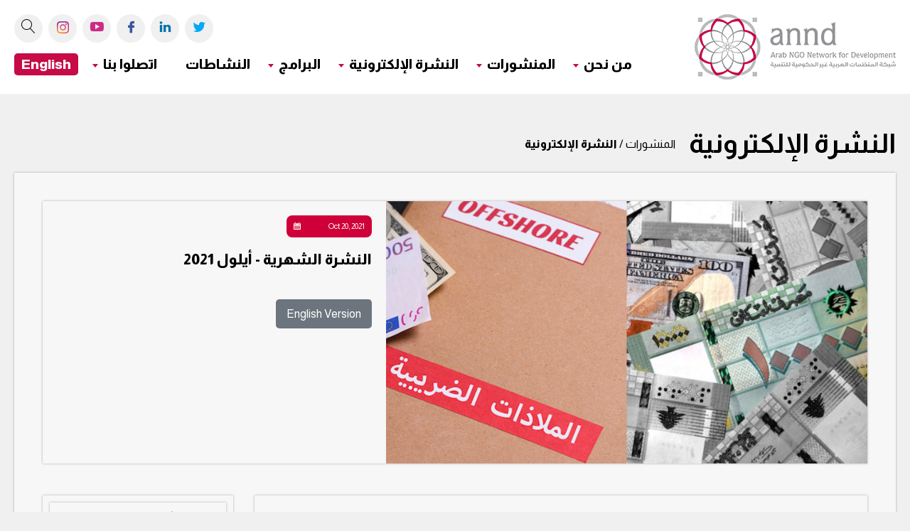

--- FILE ---
content_type: text/html; charset=UTF-8
request_url: https://annd.org/ar/publications/details/%D8%A7%D9%84%D9%86%D8%B4%D8%B1%D8%A9-%D8%A7%D9%84%D8%B4%D9%87%D8%B1%D9%8A%D8%A9-%D8%A3%D9%8A%D9%84%D9%88%D9%842021
body_size: 7803
content:
<!DOCTYPE html>
<html>
<head>
<meta name="viewport" content="width=device-width,initial-scale=1,maximum-scale=1,user-scalable=no">
<meta http-equiv="X-UA-Compatible" content="IE=edge,chrome=1">
<meta name="HandheldFriendly" content="true">
<meta http-equiv="Content-Type" content="text/html; charset=utf-8" />
<title>النشرة الشهرية - أيلول2021</title>
<meta name="description" content="النشرة الشهرية - أيلول2021" />
<meta name="keywords" content="النشرة الشهرية - أيلول2021" />
<meta property="og:title" content="النشرة الشهرية - أيلول2021" /> 
<meta name="twitter:title" content="النشرة الشهرية - أيلول2021">
<meta property="og:image" content="https://annd.org/uploads/publications/715x390/September_2021.jpg" /> 
<meta name="twitter:image" content="https://annd.org/uploads/publications/715x390/September_2021.jpg">

<meta name="twitter:card" content="summary_large_image">
<meta property="og:description" content="النشرة الشهرية - أيلول2021" /> 
<meta name="twitter:description" content="النشرة الشهرية - أيلول2021">
<meta property="og:url" content="http://annd.org/ar/publications/details/%D8%A7%D9%84%D9%86%D8%B4%D8%B1%D8%A9-%D8%A7%D9%84%D8%B4%D9%87%D8%B1%D9%8A%D8%A9-%D8%A3%D9%8A%D9%84%D9%88%D9%842021">
<meta name="twitter:url" content="http://annd.org/ar/publications/details/%D8%A7%D9%84%D9%86%D8%B4%D8%B1%D8%A9-%D8%A7%D9%84%D8%B4%D9%87%D8%B1%D9%8A%D8%A9-%D8%A3%D9%8A%D9%84%D9%88%D9%842021">

<link rel="shortcut icon" href="https://annd.org/assets/images/favicon.ico" type="image/x-icon">
<link rel="stylesheet" type="text/css" href="https://annd.org/assets/css/style.css?id=1768675703">
<link rel="stylesheet" type="text/css" href="https://annd.org/assets/css/icons.css">
<link rel="stylesheet" type="text/css" href="https://annd.org/assets/css/custom.css?id=1768675703">
<link rel="stylesheet" type="text/css" href="https://annd.org/assets/css/custom_ar.css?id=1768675703">
<script src='https://www.google.com/recaptcha/api.js'></script>
<script src="https://annd.org/assets/js/jquery-2.2.0.min.js" type="text/javascript"></script>
<script>
		; (function () {
			function id(v) { return document.getElementById(v); }
			function loadbar() {
				var ovrl = id("overlay"),
					prog = id("progress"),
					stat = id("progstat"),
					img = document.images,
					c = 0;
				tot = img.length;

				function imgLoaded() {
					c += 1;
					var perc = ((100 / tot * c) << 0) + "%";
					prog.style.width = perc;
					stat.innerHTML = perc;
					if (c === tot) return doneLoading();
				}
				function doneLoading() {
					ovrl.style.opacity = 0;
					setTimeout(function () {
						ovrl.style.display = "none";
					}, 1200);
				}
				for (var i = 0; i < tot; i++) {
					var tImg = new Image();
					tImg.onload = imgLoaded;
					tImg.onerror = imgLoaded;
					tImg.src = img[i].src;
				}
			}
			document.addEventListener('DOMContentLoaded', loadbar, false);
		}());

	</script>


<!-- Google tag (gtag.js) --> <script async src="https://www.googletagmanager.com/gtag/js?id=G-9X7E8JLSVR"></script> <script> window.dataLayer = window.dataLayer || []; function gtag(){dataLayer.push(arguments);} gtag('js', new Date()); gtag('config', 'G-9X7E8JLSVR'); </script>



<!-- Facebook Pixel Code --><script>  !function(f,b,e,v,n,t,s)  {if(f.fbq)return;n=f.fbq=function(){n.callMethod?  n.callMethod.apply(n,arguments):n.queue.push(arguments)};  if(!f._fbq)f._fbq=n;n.push=n;n.loaded=!0;n.version='2.0';  n.queue=[];t=b.createElement(e);t.async=!0;  t.src=v;s=b.getElementsByTagName(e)[0];  s.parentNode.insertBefore(t,s)}(window, document,'script',  'https://connect.facebook.net/en_US/fbevents.js');  fbq('init', '233227978311326');  fbq('track', 'PageView');</script><noscript><img height="1" width="1" style="display:none"  src="https://www.facebook.com/tr?id=233227978311326&ev=PageView&noscript=1"/></noscript><!-- End Facebook Pixel Code -->


<script id="mcjs">!function(c,h,i,m,p){m=c.createElement(h),p=c.getElementsByTagName(h)[0],m.async=1,m.src=i,p.parentNode.insertBefore(m,p)}(document,"script","https://chimpstatic.com/mcjs-connected/js/users/de992e20dc23ca4c08868c2f3/7ac54755102fd91a9252c6983.js");</script>



<!-- Google Tag Manager -->
<script>(function(w,d,s,l,i){w[l]=w[l]||[];w[l].push({'gtm.start':
new Date().getTime(),event:'gtm.js'});var f=d.getElementsByTagName(s)[0],
j=d.createElement(s),dl=l!='dataLayer'?'&l='+l:'';j.async=true;j.src=
'https://www.googletagmanager.com/gtm.js?id='+i+dl;f.parentNode.insertBefore(j,f);
})(window,document,'script','dataLayer','GTM-5CDTX99');</script>
<!-- End Google Tag Manager -->


<script type="text/javascript" data-cmp-ab="1" src="https://cdn.consentmanager.net/delivery/autoblocking/c3446e7d91b04.js" data-cmp-host="c.delivery.consentmanager.net" data-cmp-cdn="cdn.consentmanager.net" data-cmp-codesrc="16"></script>
</head>
<body>
<!-- Google Tag Manager (noscript) -->
<noscript><iframe src="https://www.googletagmanager.com/ns.html?id=GTM-5CDTX99"
height="0" width="0" style="display:none;visibility:hidden"></iframe></noscript>
<!-- End Google Tag Manager (noscript) -->



	<div id="overlay">
	    <div>
	        <div>
	            <div id="progstat"></div>
	            <div id="progress"></div>
	        </div>
	    </div>
	</div>


	<div class="trigger">
	    <div>
	        <span></span>
	        <span></span>
	        <span></span>
	    </div>
	</div>



	
<div class="sitewrapper">	
	
<header>
	<nav class="container ">
	            <div class="flex ai-s row">
					
					<div class="fb-3 res-s-100">
						<a href="https://annd.org/ar/" class="logo">
							<img src="https://annd.org/assets/img/logo.png" alt="">
						</a>
					</div>
					<div class="fb-9 res-s-100">
						<div class="flex ai-c jc-fe jc-fe-m">
							<div class="social">
																<a href="https://twitter.com/ArabNGONetwork" target="_blank"><span class="icon-twt"></span></a>								
																<a href="https://www.linkedin.com/company/1776706?trk=tyah&trkInfo=clickedVertical:company,clickedEntityId:1776706,idx:1-1-1,tarId:1441622031388,tas:arab ngo net" target="_blank"><span class="icon-in"></span></a>								
																<a href="https://www.facebook.com/www.annd.org" target="_blank"><span class="icon-fb"></span></a>								
																<a href="https://www.youtube.com/user/ANNDmedia" target="_blank"><span class="icon-yt"></span></a>								
																<a href="https://www.instagram.com/arabngonetwork" target="_blank">
<svg width="17px" height="17px" viewBox="0 0 2500 2500" xmlns="http://www.w3.org/2000/svg"><defs><radialGradient id="0" cx="332.14" cy="2511.81" r="3263.54" gradientUnits="userSpaceOnUse"><stop offset=".09" stop-color="#fa8f21"/><stop offset=".78" stop-color="#d82d7e"/></radialGradient><radialGradient id="1" cx="1516.14" cy="2623.81" r="2572.12" gradientUnits="userSpaceOnUse"><stop offset=".64" stop-color="#8c3aaa" stop-opacity="0"/><stop offset="1" stop-color="#8c3aaa"/></radialGradient></defs><path d="M833.4,1250c0-230.11,186.49-416.7,416.6-416.7s416.7,186.59,416.7,416.7-186.59,416.7-416.7,416.7S833.4,1480.11,833.4,1250m-225.26,0c0,354.5,287.36,641.86,641.86,641.86S1891.86,1604.5,1891.86,1250,1604.5,608.14,1250,608.14,608.14,895.5,608.14,1250M1767.27,582.69a150,150,0,1,0,150.06-149.94h-0.06a150.07,150.07,0,0,0-150,149.94M745,2267.47c-121.87-5.55-188.11-25.85-232.13-43-58.36-22.72-100-49.78-143.78-93.5s-70.88-85.32-93.5-143.68c-17.16-44-37.46-110.26-43-232.13-6.06-131.76-7.27-171.34-7.27-505.15s1.31-373.28,7.27-505.15c5.55-121.87,26-188,43-232.13,22.72-58.36,49.78-100,93.5-143.78s85.32-70.88,143.78-93.5c44-17.16,110.26-37.46,232.13-43,131.76-6.06,171.34-7.27,505-7.27s373.28,1.31,505.15,7.27c121.87,5.55,188,26,232.13,43,58.36,22.62,100,49.78,143.78,93.5s70.78,85.42,93.5,143.78c17.16,44,37.46,110.26,43,232.13,6.06,131.87,7.27,171.34,7.27,505.15s-1.21,373.28-7.27,505.15c-5.55,121.87-25.95,188.11-43,232.13-22.72,58.36-49.78,100-93.5,143.68s-85.42,70.78-143.78,93.5c-44,17.16-110.26,37.46-232.13,43-131.76,6.06-171.34,7.27-505.15,7.27s-373.28-1.21-505-7.27M734.65,7.57c-133.07,6.06-224,27.16-303.41,58.06C349,97.54,279.38,140.35,209.81,209.81S97.54,349,65.63,431.24c-30.9,79.46-52,170.34-58.06,303.41C1.41,867.93,0,910.54,0,1250s1.41,382.07,7.57,515.35c6.06,133.08,27.16,223.95,58.06,303.41,31.91,82.19,74.62,152,144.18,221.43S349,2402.37,431.24,2434.37c79.56,30.9,170.34,52,303.41,58.06C868,2498.49,910.54,2500,1250,2500s382.07-1.41,515.35-7.57c133.08-6.06,223.95-27.16,303.41-58.06,82.19-32,151.86-74.72,221.43-144.18s112.18-139.24,144.18-221.43c30.9-79.46,52.1-170.34,58.06-303.41,6.06-133.38,7.47-175.89,7.47-515.35s-1.41-382.07-7.47-515.35c-6.06-133.08-27.16-224-58.06-303.41-32-82.19-74.72-151.86-144.18-221.43S2150.95,97.54,2068.86,65.63c-79.56-30.9-170.44-52.1-303.41-58.06C1632.17,1.51,1589.56,0,1250.1,0S868,1.41,734.65,7.57" fill="url(#0)"/><path d="M833.4,1250c0-230.11,186.49-416.7,416.6-416.7s416.7,186.59,416.7,416.7-186.59,416.7-416.7,416.7S833.4,1480.11,833.4,1250m-225.26,0c0,354.5,287.36,641.86,641.86,641.86S1891.86,1604.5,1891.86,1250,1604.5,608.14,1250,608.14,608.14,895.5,608.14,1250M1767.27,582.69a150,150,0,1,0,150.06-149.94h-0.06a150.07,150.07,0,0,0-150,149.94M745,2267.47c-121.87-5.55-188.11-25.85-232.13-43-58.36-22.72-100-49.78-143.78-93.5s-70.88-85.32-93.5-143.68c-17.16-44-37.46-110.26-43-232.13-6.06-131.76-7.27-171.34-7.27-505.15s1.31-373.28,7.27-505.15c5.55-121.87,26-188,43-232.13,22.72-58.36,49.78-100,93.5-143.78s85.32-70.88,143.78-93.5c44-17.16,110.26-37.46,232.13-43,131.76-6.06,171.34-7.27,505-7.27s373.28,1.31,505.15,7.27c121.87,5.55,188,26,232.13,43,58.36,22.62,100,49.78,143.78,93.5s70.78,85.42,93.5,143.78c17.16,44,37.46,110.26,43,232.13,6.06,131.87,7.27,171.34,7.27,505.15s-1.21,373.28-7.27,505.15c-5.55,121.87-25.95,188.11-43,232.13-22.72,58.36-49.78,100-93.5,143.68s-85.42,70.78-143.78,93.5c-44,17.16-110.26,37.46-232.13,43-131.76,6.06-171.34,7.27-505.15,7.27s-373.28-1.21-505-7.27M734.65,7.57c-133.07,6.06-224,27.16-303.41,58.06C349,97.54,279.38,140.35,209.81,209.81S97.54,349,65.63,431.24c-30.9,79.46-52,170.34-58.06,303.41C1.41,867.93,0,910.54,0,1250s1.41,382.07,7.57,515.35c6.06,133.08,27.16,223.95,58.06,303.41,31.91,82.19,74.62,152,144.18,221.43S349,2402.37,431.24,2434.37c79.56,30.9,170.34,52,303.41,58.06C868,2498.49,910.54,2500,1250,2500s382.07-1.41,515.35-7.57c133.08-6.06,223.95-27.16,303.41-58.06,82.19-32,151.86-74.72,221.43-144.18s112.18-139.24,144.18-221.43c30.9-79.46,52.1-170.34,58.06-303.41,6.06-133.38,7.47-175.89,7.47-515.35s-1.41-382.07-7.47-515.35c-6.06-133.08-27.16-224-58.06-303.41-32-82.19-74.72-151.86-144.18-221.43S2150.95,97.54,2068.86,65.63c-79.56-30.9-170.44-52.1-303.41-58.06C1632.17,1.51,1589.56,0,1250.1,0S868,1.41,734.65,7.57" fill="url(#1)"/></svg></a>
								
								<a href="https://annd.org/ar/search">
								<svg version="1.1" xmlns="http://www.w3.org/2000/svg" xmlns:xlink="http://www.w3.org/1999/xlink" width="20" height="20" viewBox="0 0 20 20">
					  <path d="M18.869 19.162l-5.943-6.484c1.339-1.401 2.075-3.233 2.075-5.178 0-2.003-0.78-3.887-2.197-5.303s-3.3-2.197-5.303-2.197-3.887 0.78-5.303 2.197-2.197 3.3-2.197 5.303 0.78 3.887 2.197 5.303 3.3 2.197 5.303 2.197c1.726 0 3.362-0.579 4.688-1.645l5.943 6.483c0.099 0.108 0.233 0.162 0.369 0.162 0.121 0 0.242-0.043 0.338-0.131 0.204-0.187 0.217-0.503 0.031-0.706zM1 7.5c0-3.584 2.916-6.5 6.5-6.5s6.5 2.916 6.5 6.5-2.916 6.5-6.5 6.5-6.5-2.916-6.5-6.5z"></path>
					</svg>
					</a>
							</div>					
						</div>
						<menu class="flex ai-c jc-fe mt-15">
							<div>
								<ul>
									<!--
									<li>
										<a href="https://annd.org/ar/" >
											<strong>الصفحة الرئيسية</strong>
										</a>
									</li>-->
									<li class="parent">
										<a href="#">
											<strong>من نحن</strong>
										</a>
										<div class="ddm">
											<ul>
												<li>
													<ul>
														<li><a href="https://annd.org/ar/about_us/mission_vision">المهمة والرؤية</a></li>
														<li><a href="https://annd.org/ar/about_us/annd_members">أعضاء الشبكة</a></li>
														<li><a href="https://annd.org/ar/about_us/coordination_committee">مكتب التنسيق</a></li>
														<li><a href="https://annd.org/ar/about_us/annd_member_of">نحن أعضاء في</a></li>
														<li><a href="https://annd.org/ar/about_us/join_the_network">انضموا إلى الشبكة</a></li>
														<li><a href="https://annd.org/ar/about_us/partners">الشركاء</a></li>
														<li><a href="https://annd.org/ar/authors">الكتّاب/الكاتبات</a></li>
																												<li><a href="https://annd.org/ar/publications/المستندات-المؤسسية">المستندات المؤسسية</a></li>
													
																												<li><a href="https://annd.org/ar/about_us/vacancies">وظائف شاغرة</a></li>
															<li><a href="https://annd.org/ar/about_us/staff">طاقم العمل</a></li>
													</ul>
												</li>
											</ul>
										</div>
									</li>
									<li class="parent">
										<a href="#">
											<strong>المنشورات</strong>
										</a>
										<div class="ddm">
											<ul>
																																		<li>
													تقارير													<ul class="mb-0">
																													<li><a href="https://annd.org/ar/publications/الاستعراض-الدوري-الشامل">الاستعراض الدوري الشامل</a></li>
																													<li><a href="https://annd.org/ar/publications/سوليد">الفضاء المدني</a></li>
																													<li><a href="https://annd.org/ar/publications/التقرير-الوطني-الطوعي">التقرير الوطني الطوعي</a></li>
															
													</ul>
												</li>
												
												
																								
												
																							<li><a href="https://annd.org/ar/publications/مقالات">مقالات</a></li>
																								
												
																							<li><a href="https://annd.org/ar/publications/موجزات-السياسة">موجزات السياسة</a></li>
																								
												
																							<li><a href="https://annd.org/ar/publications/مواد-بناء-القدرات">مواد بناء القدرات</a></li>
																								
												
																							<li><a href="https://annd.org/ar/publications/تقارير-الراصد-العربي">الراصد العربي</a></li>
																								
												
																							<li><a href="https://annd.org/ar/publications/الأبحاث">الأبحاث</a></li>
																								
												
																						<li><a href="https://annd.org/ar/annual_reports">التقارير السنوية</a></li>
											</ul>
										</div>
									</li>
									
									<li class="parent">
										<a href="#">
											<strong>النشرة الإلكترونية</strong>
										</a>
										<div class="ddm">
											<ul>
																																		<li><a href="https://annd.org/ar/newsletters/اليومية">اليومية</a></li>
																							<li><a href="https://annd.org/ar/newsletters/الشهرية">الشهرية</a></li>
																							<li><a href="https://annd.org/ar/newsletters/عدد-خاص">عدد خاص</a></li>
																						</ul>
										</div>
									</li>									
									
									
									
										<li class="parent">
										<a href="#">
											<strong>البرامج</strong>
										</a>
										<div class="ddm">
											<ul>
																																		<li><a  href="https://civicspace.annd.org/ar" target="_blank" >مرصد الفضاء المدني</a></li>
																								
												
																							<li><a href="https://annd.org/spm/" target="_blank">مرصد الحماية الاجتماعية</a></li>
																								
												
																							<li><a  href="https://annd.org/debt_tax/ar" target="_blank" >مرصد الديون والضرائب</a></li>
																								
												
																							<li class="pt-5">
													قضايا الشباب													<ul class="mb-0">
																													<li><a  href="https://annd.org/ar/programs/الشباب" >الشباب</a></li>
																													<li><a  href="https://annd.org/ar/programs/شبكة-الشباب-العربية" >شبكة الشباب العربي</a></li>
															
													</ul>
												</li>
												
												
																								
												
																							<li><a  href="https://annd.org/ar/programs/مجموعة-عمل-حقوق-المرأة" >مجموعة العمل لحقوق النساء</a></li>
																								
												
																							<li><a  href="https://annd.org/ar/programs/قضايا-البيئة-والمناخ" >مجموعة عمل العدالة المناخية</a></li>
																								
												
																							<li><a  href="https://annd.org/ar/publications/%D8%AA%D9%82%D8%A7%D8%B1%D9%8A%D8%B1-%D8%A7%D9%84%D8%B1%D8%A7%D8%B5%D8%AF-%D8%A7%D9%84%D8%B9%D8%B1%D8%A8%D9%8A" target="_blank" >الراصد العربي</a></li>
																								
												
																						
											</ul>
										</div>
									</li>								
									
									
									
																		<li class="parent1">
										<a href="https://annd.org/ar/activities/المؤتمرات">
											<strong>النشاطات</strong>
										</a><!--
										<div class="ddm">
											<ul>
											
																							<li><a href="https://annd.org/ar/activities/المؤتمرات">المؤتمرات</a></li>
																							<li><a href="https://annd.org/ar/activities/الزيارات-الدولية">الزيارات الدولية</a></li>
																						</ul>
										</div>-->
									</li>
									<li class="parent">
										<a href="#">
											<strong>اتصلوا بنا</strong>
										</a>
										<div class="ddm">
											<ul>
												<li><a href="https://annd.org/ar/contact">اتصلوا بنا</a></li>
												<li><a href="https://annd.org/ar/membership">العضوية والتدريب</a></li>
											</ul>
										</div>
									</li>
									
									
																		<li class="ar_link">
										<a href="https://annd.org/en" target="_blank">
											<strong>English</strong>
										</a>
									</li>
									
																		
									
								</ul>
							</div>
						</menu>
					</div>
	            </div>
	        </nav>
</header>

        ﻿
        <main>
            <div class="row py-20">
                <div class="container">
                    <div class="row breadcrumb">
                        <div class="colw-50 res-s-100">
                            <div class="flex ai-c">
                                <div class="colw-50 res-s-100">
                                    <h2><b>النشرة الإلكترونية</b></h2>
                                </div>
                                <div class="colw-50 res-s-100">
                                    المنشورات  /  <strong>النشرة الإلكترونية</strong>
                                </div>
                            </div>
                        </div>
                    </div>
                </div>
            </div>
            <section class="row pb-50">
                <div class="container">
                    <div class="row tw-bg bs-3 p-40">    
						<div class="row newslist">
							<div class="colw-100">
								<div class="flex ai-s mainnews bs-3">
									
									<div class="fb-7 rel-sect">
										<img src="https://annd.org/uploads/publications/September_2021.jpg" alt="" class="css-bg1">
									</div>
																	<div class="fb-5">
										<div class="row px-20 pt-20 h-100 d-flex ac-sb">
										
										<div class="colw-100">
											<div class="date pink">
												  Oct 20, 2021											</div>
											<h5 class="py-20">
												<strong>
													النشرة الشهرية - أيلول 2021												</strong>
											</h5>
											<div class="row">
												<!--<div class="flex pb-20 ai-c">
													<div class="pr-15"><span class="icon-author main-col"></span></div>
													<div>
														<strong>Zahra Bazzi</strong>
														<br>
														<span>Arab NGO Network for Development</span>
													</div>
												</div>-->
												<div class="flex">
													<div class="sharethis-inline-share-buttons"></div>
												</div>
												
											
												<div class="row pt-25">
												
													
													
													
												
											
													<a  href="https://annd.org/en/publications/details/september-newsletter-2021" class="readmore secondary py-10 px-15">
														<div class="flex ai-c">
															<div>
																	English Version
															</div>
														</div>
													</a>
												
																					
																								
													
													
												</div>
									</div>			
								</div>


											
											
											
										</div>
									</div>
								</div>
							</div>                            
						</div>

						<div class="row pt-30" data-spacing="15"> 

						<div class="colw-75 res-s-100">
							<div class="p-20 bs-3">
								<p>تسريبات وثائق باندورا: دعوة عاجلة للإصلاح الضريبي - نصر عبد الكريم</p><p><a href="https://annd.org/ar/publications/details/%D8%AA%D8%B3%D8%B1%D9%8A%D8%A8%D8%A7%D8%AA-%D9%88%D8%AB%D8%A7%D8%A6%D9%82-%D8%A8%D8%A7%D9%86%D8%AF%D9%88%D8%B1%D8%A7-%D8%AF%D8%B9%D9%88%D8%A9-%D8%B9%D8%A7%D8%AC%D9%84%D8%A9-%D9%84%D9%84%D8%A5%D8%B5%D9%84%D8%A7%D8%AD-%D8%A7%D9%84%D8%B6%D8%B1%D9%8A%D8%A8%D9%8A" target="_blank">لقراءة المزيد</a></p><p><br></p><p>هل بدأت تلوح أزمة ديون أخرى في الأفق؟ -&nbsp; زينة عبلا</p><p><a href="https://annd.org/ar/publications/details/%D9%87%D9%84-%D8%A8%D8%AF%D8%A3%D8%AA-%D8%AA%D9%84%D9%88%D8%AD-%D8%A3%D8%B2%D9%85%D8%A9-%D8%AF%D9%8A%D9%88%D9%86-%D8%A3%D8%AE%D8%B1%D9%89-%D9%81%D9%8A-%D8%A7%D9%84%D8%A3%D9%81%D9%821" target="_blank">لقراءة المزيد</a>
<br class="Apple-interchange-newline"></p><p><br></p><p>أزمات لبنان المتعددة - رشا فتوح</p><p><a href="https://annd.org/ar/publications/details/%D8%A3%D8%B2%D9%85%D8%A7%D8%AA-%D9%84%D8%A8%D9%86%D8%A7%D9%86-%D8%A7%D9%84%D9%85%D8%AA%D8%B9%D8%AF%D8%AF%D8%A9" target="_blank">لقراءة المزيد</a></p><p><br></p><p>نظرة اقليمية على الجائحة العالمية&nbsp; - جيهان ابو زيد</p><p><a href="https://annd.org/ar/publications/details/%D9%86%D8%B8%D8%B1%D8%A9-%D8%A7%D9%82%D9%84%D9%8A%D9%85%D9%8A%D8%A9-%D8%B9%D9%84%D9%89-%D8%A7%D9%84%D8%AC%D8%A7%D9%8A%D8%AD%D8%A9-%D8%A7%D9%84%D8%B9%D8%A7%D9%84%D9%85%D9%8A%D8%A9" target="_blank">لقراءة المزيد</a></p><p><br></p><p><b>صدر عن الشركاء:</b></p><p>المطالبة بالعدالة من دون مقدمات - تقرير تسليط الضوء على التنمية المستدامة 2021</p><p><a href="https://annd.org/ar/publications/details/%D8%A7%D9%84%D9%85%D8%B7%D8%A7%D9%84%D8%A8%D8%A9-%D8%A8%D8%A7%D9%84%D8%B9%D8%AF%D8%A7%D9%84%D8%A9-%D9%85%D9%86-%D8%AF%D9%88%D9%86-%D9%85%D9%82%D8%AF%D9%85%D8%A7%D8%AA-%D8%AA%D9%82%D8%B1%D9%8A%D8%B1%D8%AA%D8%B3%D9%84%D9%8A%D8%B7-%D8%A7%D9%84%D8%B6%D9%88%D8%A1-%D8%B9%D9%84%D9%89-%D8%A7%D9%84%D8%AA%D9%86%D9%85%D9%8A%D8%A9-%D8%A7%D9%84%D9%85%D8%B3%D8%AA%D8%AF%D8%A7%D9%85%D8%A9-2021" target="_blank">لقراءة المزيد</a></p>								
															</div>
						</div>	
						
						<div class="colw-25 res-s-100">
							<div class="p-10 bs-3">
								<h6 class="main-col main-title bs-3 p-10 mb-15">احدث المنشورات</h6>
																
								<div class="newslist d-flex">
																				<div class="colw-100 res-s-100 mb-30">
												<div class="bs-3 tw-bg rel-sect h100">
													<div class="date">  Jan 15, 2026</div>
													<img src="https://annd.org/uploads/publications/290x200/Arabic.png" alt="" class="css-bg">
													<h6 class="mt-10 px-20">
														<b>النشرة الشهرية - عام 2025 في المنطقة العربية: حروب، أزمات، وفضاء مدني تحت الضغط</b>
													</h6>
													<div class="txt-edit">
														<div class="row mt-15 pb-10 pr-20">
															<a href="https://annd.org/ar/publications/details/النشرة-الشهرية-عام-2025-في-المنطقة-العربية-حروب-أزمات-وفضاء-مدني-تحت-الضغط" class="main-col fr"><b>قراءة المزيد ...</b></a>
														</div>
													</div>
												</div>
											</div>
																				<div class="colw-100 res-s-100 mb-30">
												<div class="bs-3 tw-bg rel-sect h100">
													<div class="date">  Jan 13, 2026</div>
													<img src="https://annd.org/uploads/publications/290x200/ziad_roundup_ar.png" alt="" class="css-bg">
													<h6 class="mt-10 px-20">
														<b>بين الحروب والأزمات: قراءة في المشهد العربي 2025 ومسار التنمية المستقبلية - زياد عبد الصمد</b>
													</h6>
													<div class="txt-edit">
														<div class="row mt-15 pb-10 pr-20">
															<a href="https://annd.org/ar/publications/details/بين-الحروب-والأزمات-قراءة-في-المشهد-العربي-2025-ومسار-التنمية-المستقبلية-زياد-عبد-الصمد" class="main-col fr"><b>قراءة المزيد ...</b></a>
														</div>
													</div>
												</div>
											</div>
																	</div>
								
								
														
							</div>
						</div>
						
							
						</div>
                    </div>
                </div>
            </section>
        </main>
		    
<!--THE BEG. OF THE FOOTER OF THE SITE GOES HERE-->
	<footer>
			<div class="row">
				<div class="container">
					<div class="row pad-tb-20" data-spacing="20">
						<div class="colw-25 res-s-100">
							<ul>
								<li><a href="https://annd.org/ar/"><b>الصفحة الرئيسية</b></a></li>
								<li>

											<ul>
														<li><a href="https://annd.org/ar/about_us/mission_vision">المهمة والرؤية</a></li>
														<li><a href="https://annd.org/ar/about_us/annd_members">أعضاء الشبكة</a></li>
														<li><a href="https://annd.org/ar/about_us/coordination_committee">مكتب التنسيق</a></li>
														<li><a href="https://annd.org/ar/about_us/annd_member_of">نحن أعضاء في</a></li>
														<li><a href="https://annd.org/ar/about_us/join_the_network">انضموا إلى الشبكة</a></li>
														<li><a href="https://annd.org/ar/about_us/partners">الشركاء</a></li>
														<li><a href="https://annd.org/ar/authors">الكتّاب/الكاتبات</a></li>
																												<li><a href="https://annd.org/ar/publications/المستندات-المؤسسية">المستندات المؤسسية</a></li>
														<li><a href="https://annd.org/ar/about_us/staff">طاقم العمل</a></li>
																									</ul>

								</li>
							</ul>
						</div>
						<div class="colw-25 res-s-100">
							<ul>
									<li class="parent">
										<a href="#">
											<strong>المنشورات</strong>
										</a>
										<div class="ddm">
											<ul>
																																		<li>
													تقارير													<ul class="mb-0">
																													<li><a href="https://annd.org/ar/publications/الاستعراض-الدوري-الشامل">الاستعراض الدوري الشامل</a></li>
																													<li><a href="https://annd.org/ar/publications/سوليد">الفضاء المدني</a></li>
																													<li><a href="https://annd.org/ar/publications/التقرير-الوطني-الطوعي">التقرير الوطني الطوعي</a></li>
															
													</ul>
												</li>
												
												
																								
												
																							<li><a href="https://annd.org/ar/publications/مقالات">مقالات</a></li>
																								
												
																							<li><a href="https://annd.org/ar/publications/موجزات-السياسة">موجزات السياسة</a></li>
																								
												
																							<li><a href="https://annd.org/ar/publications/مواد-بناء-القدرات">مواد بناء القدرات</a></li>
																								
												
																							<li><a href="https://annd.org/ar/publications/تقارير-الراصد-العربي">الراصد العربي</a></li>
																								
												
																							<li><a href="https://annd.org/ar/publications/الأبحاث">الأبحاث</a></li>
																								
												
																						<li><a href="https://annd.org/ar/annual_reports">التقارير السنوية</a></li>
											</ul>
										</div>
									</li>
							</ul>
						</div>
						
						
						
						<div class="colw-25 res-s-100">
							<ul>
								<li>
									<b>النشرة الإلكترونية</b>
											<ul>
																																		<li><a href="https://annd.org/ar/newsletters/اليومية">اليومية</a></li>
																							<li><a href="https://annd.org/ar/newsletters/الشهرية">الشهرية</a></li>
																							<li><a href="https://annd.org/ar/newsletters/عدد-خاص">عدد خاص</a></li>
																						</ul>
								</li>							
							
							
															<li>
									<a href="https://annd.org/ar/activities/المؤتمرات)"><b>النشاطات</b></a>

								</li>
								<li>
									<b>اتصلوا بنا</b>
									<ul>
										<li><a href="https://annd.org/ar/contact">اتصلوا بنا</a></li>
										<li><a href="https://annd.org/ar/membership">العضوية والتدريب</a></li>
									</ul>
								</li>
							</ul>
						</div>
						<div class="colw-25 res-s-100">
							<h5>اشتركوا في النشرة الإخبارية للبقاء على اطلاع بأحدث أخبارنا</h5>
							
							
<form action="https://annd.org/ar/home/send" method="post" class="newsletter-signup-form pd-top-5 row" id="submit-form1" accept-charset="utf-8">
 									
							<div class="nl">
								<input type="search" placeholder="أدخلوا البريد الإلكتروني" name="newsletter_email">
								<span class="form-error " id="newsletter_email-error"></span>
								<input type="submit" class="main-btn" value=" ">
							</div>
							<div class="FormResult olw-25 res-s-100"></div>
</form>								
							
							<h5 class="mt-20">تابعونا على وسائل التواصل الاجتماعي الخاصة بنا</h5>
							<div class="social mt-10">
																<a href="https://twitter.com/ArabNGONetwork" target="_blank"><span class="icon-twt"></span></a>								
																<a href="https://www.linkedin.com/company/1776706?trk=tyah&trkInfo=clickedVertical:company,clickedEntityId:1776706,idx:1-1-1,tarId:1441622031388,tas:arab ngo net" target="_blank"><span class="icon-in"></span></a>								
																<a href="https://www.facebook.com/www.annd.org" target="_blank"><span class="icon-fb"></span></a>								
																<a href="https://www.youtube.com/user/ANNDmedia" target="_blank"><span class="icon-yt"></span></a>								
								
																<a href="https://www.instagram.com/arabngonetwork" target="_blank"><svg width="17px" height="17px" viewBox="0 0 2500 2500" xmlns="http://www.w3.org/2000/svg"><defs><radialGradient id="0" cx="332.14" cy="2511.81" r="3263.54" gradientUnits="userSpaceOnUse"><stop offset=".09" stop-color="#fa8f21"/><stop offset=".78" stop-color="#d82d7e"/></radialGradient><radialGradient id="1" cx="1516.14" cy="2623.81" r="2572.12" gradientUnits="userSpaceOnUse"><stop offset=".64" stop-color="#8c3aaa" stop-opacity="0"/><stop offset="1" stop-color="#8c3aaa"/></radialGradient></defs><path d="M833.4,1250c0-230.11,186.49-416.7,416.6-416.7s416.7,186.59,416.7,416.7-186.59,416.7-416.7,416.7S833.4,1480.11,833.4,1250m-225.26,0c0,354.5,287.36,641.86,641.86,641.86S1891.86,1604.5,1891.86,1250,1604.5,608.14,1250,608.14,608.14,895.5,608.14,1250M1767.27,582.69a150,150,0,1,0,150.06-149.94h-0.06a150.07,150.07,0,0,0-150,149.94M745,2267.47c-121.87-5.55-188.11-25.85-232.13-43-58.36-22.72-100-49.78-143.78-93.5s-70.88-85.32-93.5-143.68c-17.16-44-37.46-110.26-43-232.13-6.06-131.76-7.27-171.34-7.27-505.15s1.31-373.28,7.27-505.15c5.55-121.87,26-188,43-232.13,22.72-58.36,49.78-100,93.5-143.78s85.32-70.88,143.78-93.5c44-17.16,110.26-37.46,232.13-43,131.76-6.06,171.34-7.27,505-7.27s373.28,1.31,505.15,7.27c121.87,5.55,188,26,232.13,43,58.36,22.62,100,49.78,143.78,93.5s70.78,85.42,93.5,143.78c17.16,44,37.46,110.26,43,232.13,6.06,131.87,7.27,171.34,7.27,505.15s-1.21,373.28-7.27,505.15c-5.55,121.87-25.95,188.11-43,232.13-22.72,58.36-49.78,100-93.5,143.68s-85.42,70.78-143.78,93.5c-44,17.16-110.26,37.46-232.13,43-131.76,6.06-171.34,7.27-505.15,7.27s-373.28-1.21-505-7.27M734.65,7.57c-133.07,6.06-224,27.16-303.41,58.06C349,97.54,279.38,140.35,209.81,209.81S97.54,349,65.63,431.24c-30.9,79.46-52,170.34-58.06,303.41C1.41,867.93,0,910.54,0,1250s1.41,382.07,7.57,515.35c6.06,133.08,27.16,223.95,58.06,303.41,31.91,82.19,74.62,152,144.18,221.43S349,2402.37,431.24,2434.37c79.56,30.9,170.34,52,303.41,58.06C868,2498.49,910.54,2500,1250,2500s382.07-1.41,515.35-7.57c133.08-6.06,223.95-27.16,303.41-58.06,82.19-32,151.86-74.72,221.43-144.18s112.18-139.24,144.18-221.43c30.9-79.46,52.1-170.34,58.06-303.41,6.06-133.38,7.47-175.89,7.47-515.35s-1.41-382.07-7.47-515.35c-6.06-133.08-27.16-224-58.06-303.41-32-82.19-74.72-151.86-144.18-221.43S2150.95,97.54,2068.86,65.63c-79.56-30.9-170.44-52.1-303.41-58.06C1632.17,1.51,1589.56,0,1250.1,0S868,1.41,734.65,7.57" fill="url(#0)"/><path d="M833.4,1250c0-230.11,186.49-416.7,416.6-416.7s416.7,186.59,416.7,416.7-186.59,416.7-416.7,416.7S833.4,1480.11,833.4,1250m-225.26,0c0,354.5,287.36,641.86,641.86,641.86S1891.86,1604.5,1891.86,1250,1604.5,608.14,1250,608.14,608.14,895.5,608.14,1250M1767.27,582.69a150,150,0,1,0,150.06-149.94h-0.06a150.07,150.07,0,0,0-150,149.94M745,2267.47c-121.87-5.55-188.11-25.85-232.13-43-58.36-22.72-100-49.78-143.78-93.5s-70.88-85.32-93.5-143.68c-17.16-44-37.46-110.26-43-232.13-6.06-131.76-7.27-171.34-7.27-505.15s1.31-373.28,7.27-505.15c5.55-121.87,26-188,43-232.13,22.72-58.36,49.78-100,93.5-143.78s85.32-70.88,143.78-93.5c44-17.16,110.26-37.46,232.13-43,131.76-6.06,171.34-7.27,505-7.27s373.28,1.31,505.15,7.27c121.87,5.55,188,26,232.13,43,58.36,22.62,100,49.78,143.78,93.5s70.78,85.42,93.5,143.78c17.16,44,37.46,110.26,43,232.13,6.06,131.87,7.27,171.34,7.27,505.15s-1.21,373.28-7.27,505.15c-5.55,121.87-25.95,188.11-43,232.13-22.72,58.36-49.78,100-93.5,143.68s-85.42,70.78-143.78,93.5c-44,17.16-110.26,37.46-232.13,43-131.76,6.06-171.34,7.27-505.15,7.27s-373.28-1.21-505-7.27M734.65,7.57c-133.07,6.06-224,27.16-303.41,58.06C349,97.54,279.38,140.35,209.81,209.81S97.54,349,65.63,431.24c-30.9,79.46-52,170.34-58.06,303.41C1.41,867.93,0,910.54,0,1250s1.41,382.07,7.57,515.35c6.06,133.08,27.16,223.95,58.06,303.41,31.91,82.19,74.62,152,144.18,221.43S349,2402.37,431.24,2434.37c79.56,30.9,170.34,52,303.41,58.06C868,2498.49,910.54,2500,1250,2500s382.07-1.41,515.35-7.57c133.08-6.06,223.95-27.16,303.41-58.06,82.19-32,151.86-74.72,221.43-144.18s112.18-139.24,144.18-221.43c30.9-79.46,52.1-170.34,58.06-303.41,6.06-133.38,7.47-175.89,7.47-515.35s-1.41-382.07-7.47-515.35c-6.06-133.08-27.16-224-58.06-303.41-32-82.19-74.72-151.86-144.18-221.43S2150.95,97.54,2068.86,65.63c-79.56-30.9-170.44-52.1-303.41-58.06C1632.17,1.51,1589.56,0,1250.1,0S868,1.41,734.65,7.57" fill="url(#1)"/></svg></a>								
								
							</div>
						</div>
					</div>
				</div>
			</div>
	        <div class="row sign txt-cntr">
				© ANND 2026 by <a href="http://activeweb.me" target="_blank">Acitveweb.me</a>
	        </div>
	    </footer>
<!--THE END OF THE FOOTER-->
  
</div>	

<input type="hidden" id="base_url" value="https://annd.org/" />






<script type="text/javascript" src="https://platform-api.sharethis.com/js/sharethis.js#property=5fd9dda1736aa300125bd0a1&product=inline-share-buttons" async="async"></script>
<script src="https://annd.org/assets/js/jquery.form.validate.js" type="text/javascript"></script>
<script src="https://annd.org/assets/js/custom.js?id=1768675703" type="text/javascript"></script>

	<script src="https://annd.org/assets/js/smooth-scroll.js" type="text/javascript"></script>
	<script src="https://annd.org/assets/js/jquery.cre-animate.js" type="text/javascript"></script>

	<!-- SLICK SLIDER -->
	<link rel="stylesheet" type="text/css" href="https://annd.org/assets/slick/slick.css"/>
	<link rel="stylesheet" type="text/css" href="https://annd.org/assets/slick/slick-theme.css"/>
	<script type="text/javascript" src="https://annd.org/assets/slick/slick.js"></script>

	<script type="text/javascript" src="https://annd.org/assets/js/jquery.parallax-1.1.3.js"></script>
	<script type="text/javascript">
	    $(document).ready(function(){
	        $('#prlx').parallax("50%", 0.5);
	    });
	</script>
	
	<link  href="https://annd.org/assets/dist/jquery.fancybox.css" rel="stylesheet">
	<script src="https://annd.org/assets/dist/jquery.fancybox.js"></script>
<script defer src="https://static.cloudflareinsights.com/beacon.min.js/vcd15cbe7772f49c399c6a5babf22c1241717689176015" integrity="sha512-ZpsOmlRQV6y907TI0dKBHq9Md29nnaEIPlkf84rnaERnq6zvWvPUqr2ft8M1aS28oN72PdrCzSjY4U6VaAw1EQ==" data-cf-beacon='{"version":"2024.11.0","token":"e6db8975229a4b3ba6199070353893d1","r":1,"server_timing":{"name":{"cfCacheStatus":true,"cfEdge":true,"cfExtPri":true,"cfL4":true,"cfOrigin":true,"cfSpeedBrain":true},"location_startswith":null}}' crossorigin="anonymous"></script>
</body>
</html>

--- FILE ---
content_type: text/css
request_url: https://annd.org/assets/css/icons.css
body_size: 22
content:
@font-face {
  font-family: 'icomoon';
  src:  url('fonts/icomoon.eot?zbug3e');
  src:  url('fonts/icomoon.eot?zbug3e#iefix') format('embedded-opentype'),
    url('fonts/icomoon.ttf?zbug3e') format('truetype'),
    url('fonts/icomoon.woff?zbug3e') format('woff'),
    url('fonts/icomoon.svg?zbug3e#icomoon') format('svg');
  font-weight: normal;
  font-style: normal;
  font-display: block;
}

[class^="icon-"], [class*=" icon-"] {
  /* use !important to prevent issues with browser extensions that change fonts */
  font-family: 'icomoon' !important;
  speak: never;
  font-style: normal;
  font-weight: normal;
  font-variant: normal;
  text-transform: none;
  line-height: 1;

  /* Better Font Rendering =========== */
  -webkit-font-smoothing: antialiased;
  -moz-osx-font-smoothing: grayscale;
}

.icon-author:before {
  content: "\e90d";
}
.icon-fax:before {
  content: "\e906";
}
.icon-fb:before {
  content: "\e900";
}
.icon-in:before {
  content: "\e901";
}
.icon-inst:before {
  content: "\e902";
}
.icon-mob:before {
  content: "\e903";
}
.icon-msg:before {
  content: "\e904";
}
.icon-Pint:before {
  content: "\e905";
}
.icon-tel:before {
  content: "\e907";
}
.icon-twt:before {
  content: "\e908";
}
.icon-yt:before {
  content: "\e909";
}
.icon-next:before {
  content: "\e90b";
}
.icon-pin:before {
  content: "\e90a";
}
.icon-prev:before {
  content: "\e90c";
}


--- FILE ---
content_type: text/css
request_url: https://annd.org/assets/css/custom_ar.css?id=1768675703
body_size: 419
content:
@import url('https://fonts.googleapis.com/css2?family=Almarai:wght@300;400;700;800&display=swap');

html, body{
	font-family: 'Almarai', sans-serif;
	direction: rtl;
	text-align: right;
	font-size: 16px;
    line-height: 21px;

}

header ul li {
    float: right;
	padding-right:0;
    padding-left: 30px;

}
header ul li.parent:before {
    left: 20px;
	right:auto
}
*[class^="colw-"]
{
	float:right;
}
.fr {
    float: left;
}
.fl {
    float: right;
}
.pr-20 {
    padding-left: 20px;
	padding-right:0
}
.pr-10 {
    padding-right: 0;
	padding-left: 10px;
}
.pr-15 {
    padding-left: 15px;
	padding-right:0
}
header ul li .ddm
{
	left:auto;
	right:0
}

div.row[data-spacing="10"] > *[class^="col"] {
    padding: 10px;
}
.sectitle::after {
	right:0;
    left: auto;

}
.ltr
{
	direction:ltr
}
footer .nl input[type="submit"]
{
	right:auto;
	left:10px;
	transform:rotate(180deg)
}
.serviceslist .overlay
{
	
	    background: linear-gradient(
268deg
, rgba(255, 255, 255, 0) 0%, white 83%);
}

.search_submit
{
	right:auto;
	left:15px;
}
select
{
	background-position:left center
}

.txt-edit .main-col , .mainnews .main-col
{
position: absolute;
    bottom: 2px;
    left: 10px;	
	right:auto
}
header ul li .ddm > ul > li > ul {
    float: none;
    margin: 5px 15px 10px 0;
}
header ul li .ddm > ul > li > ul li a {
    font-size: 1rem;
}
.s007 form .inner-form .basic-search .input-field .icon-wrap {

    left: auto;
	right:0
}
.s007 form .inner-form .basic-search .input-field .result-count
{
	right:auto;
	left:50px
}
.s007 form .inner-form .basic-search .input-field .result-count span
{
	padding-left:5px;
	padding-right:0
}
.s007 *
{
	font-family: 'Almarai', sans-serif;
}
.s007 form .inner-form .basic-search .input-field .icon-wrap {
    margin-right: 0;
   margin-left: 25px;
}
.s007 form .inner-form .basic-search .input-field input {
    padding: 10px 40px 10px  110px;
}
.advanced_search
{
	text-align:left
}
.s007 form .inner-form .input-field input[type=checkbox]
{
	    margin-right: 0;
   margin-left: 10px;
}